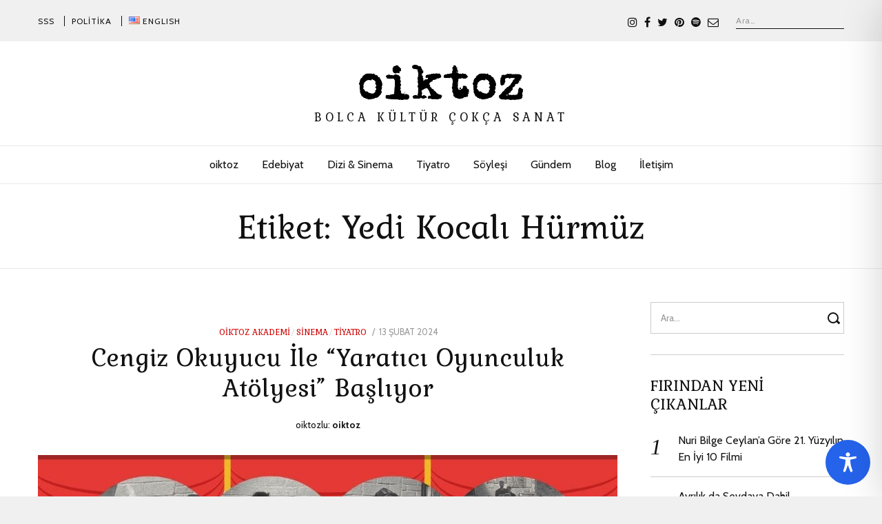

--- FILE ---
content_type: text/html; charset=utf-8
request_url: https://www.google.com/recaptcha/api2/aframe
body_size: 266
content:
<!DOCTYPE HTML><html><head><meta http-equiv="content-type" content="text/html; charset=UTF-8"></head><body><script nonce="jyOsI-bLVyfKMgVTEndq3w">/** Anti-fraud and anti-abuse applications only. See google.com/recaptcha */ try{var clients={'sodar':'https://pagead2.googlesyndication.com/pagead/sodar?'};window.addEventListener("message",function(a){try{if(a.source===window.parent){var b=JSON.parse(a.data);var c=clients[b['id']];if(c){var d=document.createElement('img');d.src=c+b['params']+'&rc='+(localStorage.getItem("rc::a")?sessionStorage.getItem("rc::b"):"");window.document.body.appendChild(d);sessionStorage.setItem("rc::e",parseInt(sessionStorage.getItem("rc::e")||0)+1);localStorage.setItem("rc::h",'1768691575222');}}}catch(b){}});window.parent.postMessage("_grecaptcha_ready", "*");}catch(b){}</script></body></html>

--- FILE ---
content_type: application/javascript
request_url: https://oiktoz.com/wp-content/themes/radians/assets/js/modernizr-custom.js?ver=3.3.1
body_size: 4031
content:
/*! modernizr 3.3.1 (Custom Build) | MIT *
 * https://modernizr.com/download/?-addtest-atrule-domprefixes-hasevent-mq-prefixed-prefixedcss-prefixedcssvalue-prefixes-printshiv-setclasses-testallprops-testprop-teststyles !*/
!function(e,t,n){function r(e,t){return typeof e===t}function o(){var e,t,n,o,i,a,s;for(var u in S)if(S.hasOwnProperty(u)){if(e=[],t=S[u],t.name&&(e.push(t.name.toLowerCase()),t.options&&t.options.aliases&&t.options.aliases.length))for(n=0;n<t.options.aliases.length;n++)e.push(t.options.aliases[n].toLowerCase());for(o=r(t.fn,"function")?t.fn():t.fn,i=0;i<e.length;i++)a=e[i],s=a.split("."),1===s.length?Modernizr[s[0]]=o:(!Modernizr[s[0]]||Modernizr[s[0]]instanceof Boolean||(Modernizr[s[0]]=new Boolean(Modernizr[s[0]])),Modernizr[s[0]][s[1]]=o),E.push((o?"":"no-")+s.join("-"))}}function i(e){var t=_.className,n=Modernizr._config.classPrefix||"";if(x&&(t=t.baseVal),Modernizr._config.enableJSClass){var r=new RegExp("(^|\\s)"+n+"no-js(\\s|$)");t=t.replace(r,"$1"+n+"js$2")}Modernizr._config.enableClasses&&(t+=" "+n+e.join(" "+n),x?_.className.baseVal=t:_.className=t)}function a(e,t){if("object"==typeof e)for(var n in e)T(e,n)&&a(n,e[n]);else{e=e.toLowerCase();var r=e.split("."),o=Modernizr[r[0]];if(2==r.length&&(o=o[r[1]]),"undefined"!=typeof o)return Modernizr;t="function"==typeof t?t():t,1==r.length?Modernizr[r[0]]=t:(!Modernizr[r[0]]||Modernizr[r[0]]instanceof Boolean||(Modernizr[r[0]]=new Boolean(Modernizr[r[0]])),Modernizr[r[0]][r[1]]=t),i([(t&&0!=t?"":"no-")+r.join("-")]),Modernizr._trigger(e,t)}return Modernizr}function s(){return"function"!=typeof t.createElement?t.createElement(arguments[0]):x?t.createElementNS.call(t,"http://www.w3.org/2000/svg",arguments[0]):t.createElement.apply(t,arguments)}function u(e){return e.replace(/([a-z])-([a-z])/g,function(e,t,n){return t+n.toUpperCase()}).replace(/^-/,"")}function l(e){return e.replace(/([A-Z])/g,function(e,t){return"-"+t.toLowerCase()}).replace(/^ms-/,"-ms-")}function f(){var e=t.body;return e||(e=s(x?"svg":"body"),e.fake=!0),e}function c(e,n,r,o){var i,a,u,l,c="modernizr",d=s("div"),p=f();if(parseInt(r,10))for(;r--;)u=s("div"),u.id=o?o[r]:c+(r+1),d.appendChild(u);return i=s("style"),i.type="text/css",i.id="s"+c,(p.fake?p:d).appendChild(i),p.appendChild(d),i.styleSheet?i.styleSheet.cssText=e:i.appendChild(t.createTextNode(e)),d.id=c,p.fake&&(p.style.background="",p.style.overflow="hidden",l=_.style.overflow,_.style.overflow="hidden",_.appendChild(p)),a=n(d,e),p.fake?(p.parentNode.removeChild(p),_.style.overflow=l,_.offsetHeight):d.parentNode.removeChild(d),!!a}function d(e,t){return!!~(""+e).indexOf(t)}function p(t,r){var o=t.length;if("CSS"in e&&"supports"in e.CSS){for(;o--;)if(e.CSS.supports(l(t[o]),r))return!0;return!1}if("CSSSupportsRule"in e){for(var i=[];o--;)i.push("("+l(t[o])+":"+r+")");return i=i.join(" or "),c("@supports ("+i+") { #modernizr { position: absolute; } }",function(e){return"absolute"==getComputedStyle(e,null).position})}return n}function m(e,t){return function(){return e.apply(t,arguments)}}function h(e,t,n){var o;for(var i in e)if(e[i]in t)return n===!1?e[i]:(o=t[e[i]],r(o,"function")?m(o,n||t):o);return!1}function v(e,t,o,i){function a(){f&&(delete M.style,delete M.modElem)}if(i=r(i,"undefined")?!1:i,!r(o,"undefined")){var l=p(e,o);if(!r(l,"undefined"))return l}for(var f,c,m,h,v,g=["modernizr","tspan","samp"];!M.style&&g.length;)f=!0,M.modElem=s(g.shift()),M.style=M.modElem.style;for(m=e.length,c=0;m>c;c++)if(h=e[c],v=M.style[h],d(h,"-")&&(h=u(h)),M.style[h]!==n){if(i||r(o,"undefined"))return a(),"pfx"==t?h:!0;try{M.style[h]=o}catch(y){}if(M.style[h]!=v)return a(),"pfx"==t?h:!0}return a(),!1}function g(e,t,n,o,i){var a=e.charAt(0).toUpperCase()+e.slice(1),s=(e+" "+j.join(a+" ")+a).split(" ");return r(t,"string")||r(t,"undefined")?v(s,t,o,i):(s=(e+" "+N.join(a+" ")+a).split(" "),h(s,t,n))}function y(e,t,r){return g(e,n,n,t,r)}var E=[],S=[],C={_version:"3.3.1",_config:{classPrefix:"",enableClasses:!0,enableJSClass:!0,usePrefixes:!0},_q:[],on:function(e,t){var n=this;setTimeout(function(){t(n[e])},0)},addTest:function(e,t,n){S.push({name:e,fn:t,options:n})},addAsyncTest:function(e){S.push({name:null,fn:e})}},Modernizr=function(){};Modernizr.prototype=C,Modernizr=new Modernizr;var b=C._config.usePrefixes?" -webkit- -moz- -o- -ms- ".split(" "):["",""];C._prefixes=b;var _=t.documentElement,x="svg"===_.nodeName.toLowerCase();x||!function(e,t){function n(e,t){var n=e.createElement("p"),r=e.getElementsByTagName("head")[0]||e.documentElement;return n.innerHTML="x<style>"+t+"</style>",r.insertBefore(n.lastChild,r.firstChild)}function r(){var e=x.elements;return"string"==typeof e?e.split(" "):e}function o(e,t){var n=x.elements;"string"!=typeof n&&(n=n.join(" ")),"string"!=typeof e&&(e=e.join(" ")),x.elements=n+" "+e,l(t)}function i(e){var t=_[e[C]];return t||(t={},b++,e[C]=b,_[b]=t),t}function a(e,n,r){if(n||(n=t),v)return n.createElement(e);r||(r=i(n));var o;return o=r.cache[e]?r.cache[e].cloneNode():S.test(e)?(r.cache[e]=r.createElem(e)).cloneNode():r.createElem(e),!o.canHaveChildren||E.test(e)||o.tagUrn?o:r.frag.appendChild(o)}function s(e,n){if(e||(e=t),v)return e.createDocumentFragment();n=n||i(e);for(var o=n.frag.cloneNode(),a=0,s=r(),u=s.length;u>a;a++)o.createElement(s[a]);return o}function u(e,t){t.cache||(t.cache={},t.createElem=e.createElement,t.createFrag=e.createDocumentFragment,t.frag=t.createFrag()),e.createElement=function(n){return x.shivMethods?a(n,e,t):t.createElem(n)},e.createDocumentFragment=Function("h,f","return function(){var n=f.cloneNode(),c=n.createElement;h.shivMethods&&("+r().join().replace(/[\w\-:]+/g,function(e){return t.createElem(e),t.frag.createElement(e),'c("'+e+'")'})+");return n}")(x,t.frag)}function l(e){e||(e=t);var r=i(e);return!x.shivCSS||h||r.hasCSS||(r.hasCSS=!!n(e,"article,aside,dialog,figcaption,figure,footer,header,hgroup,main,nav,section{display:block}mark{background:#FF0;color:#000}template{display:none}")),v||u(e,r),e}function f(e){for(var t,n=e.getElementsByTagName("*"),o=n.length,i=RegExp("^(?:"+r().join("|")+")$","i"),a=[];o--;)t=n[o],i.test(t.nodeName)&&a.push(t.applyElement(c(t)));return a}function c(e){for(var t,n=e.attributes,r=n.length,o=e.ownerDocument.createElement(N+":"+e.nodeName);r--;)t=n[r],t.specified&&o.setAttribute(t.nodeName,t.nodeValue);return o.style.cssText=e.style.cssText,o}function d(e){for(var t,n=e.split("{"),o=n.length,i=RegExp("(^|[\\s,>+~])("+r().join("|")+")(?=[[\\s,>+~#.:]|$)","gi"),a="$1"+N+"\\:$2";o--;)t=n[o]=n[o].split("}"),t[t.length-1]=t[t.length-1].replace(i,a),n[o]=t.join("}");return n.join("{")}function p(e){for(var t=e.length;t--;)e[t].removeNode()}function m(e){function t(){clearTimeout(a._removeSheetTimer),r&&r.removeNode(!0),r=null}var r,o,a=i(e),s=e.namespaces,u=e.parentWindow;return!T||e.printShived?e:("undefined"==typeof s[N]&&s.add(N),u.attachEvent("onbeforeprint",function(){t();for(var i,a,s,u=e.styleSheets,l=[],c=u.length,p=Array(c);c--;)p[c]=u[c];for(;s=p.pop();)if(!s.disabled&&w.test(s.media)){try{i=s.imports,a=i.length}catch(m){a=0}for(c=0;a>c;c++)p.push(i[c]);try{l.push(s.cssText)}catch(m){}}l=d(l.reverse().join("")),o=f(e),r=n(e,l)}),u.attachEvent("onafterprint",function(){p(o),clearTimeout(a._removeSheetTimer),a._removeSheetTimer=setTimeout(t,500)}),e.printShived=!0,e)}var h,v,g="3.7.3",y=e.html5||{},E=/^<|^(?:button|map|select|textarea|object|iframe|option|optgroup)$/i,S=/^(?:a|b|code|div|fieldset|h1|h2|h3|h4|h5|h6|i|label|li|ol|p|q|span|strong|style|table|tbody|td|th|tr|ul)$/i,C="_html5shiv",b=0,_={};!function(){try{var e=t.createElement("a");e.innerHTML="<xyz></xyz>",h="hidden"in e,v=1==e.childNodes.length||function(){t.createElement("a");var e=t.createDocumentFragment();return"undefined"==typeof e.cloneNode||"undefined"==typeof e.createDocumentFragment||"undefined"==typeof e.createElement}()}catch(n){h=!0,v=!0}}();var x={elements:y.elements||"abbr article aside audio bdi canvas data datalist details dialog figcaption figure footer header hgroup main mark meter nav output picture progress section summary template time video",version:g,shivCSS:y.shivCSS!==!1,supportsUnknownElements:v,shivMethods:y.shivMethods!==!1,type:"default",shivDocument:l,createElement:a,createDocumentFragment:s,addElements:o};e.html5=x,l(t);var w=/^$|\b(?:all|print)\b/,N="html5shiv",T=!v&&function(){var n=t.documentElement;return!("undefined"==typeof t.namespaces||"undefined"==typeof t.parentWindow||"undefined"==typeof n.applyElement||"undefined"==typeof n.removeNode||"undefined"==typeof e.attachEvent)}();x.type+=" print",x.shivPrint=m,m(t),"object"==typeof module&&module.exports&&(module.exports=x)}("undefined"!=typeof e?e:this,t);var w="Moz O ms Webkit",N=C._config.usePrefixes?w.toLowerCase().split(" "):[];C._domPrefixes=N;var T;!function(){var e={}.hasOwnProperty;T=r(e,"undefined")||r(e.call,"undefined")?function(e,t){return t in e&&r(e.constructor.prototype[t],"undefined")}:function(t,n){return e.call(t,n)}}(),C._l={},C.on=function(e,t){this._l[e]||(this._l[e]=[]),this._l[e].push(t),Modernizr.hasOwnProperty(e)&&setTimeout(function(){Modernizr._trigger(e,Modernizr[e])},0)},C._trigger=function(e,t){if(this._l[e]){var n=this._l[e];setTimeout(function(){var e,r;for(e=0;e<n.length;e++)(r=n[e])(t)},0),delete this._l[e]}},Modernizr._q.push(function(){C.addTest=a});var j=C._config.usePrefixes?w.split(" "):[];C._cssomPrefixes=j;var P=function(t){var r,o=b.length,i=e.CSSRule;if("undefined"==typeof i)return n;if(!t)return!1;if(t=t.replace(/^@/,""),r=t.replace(/-/g,"_").toUpperCase()+"_RULE",r in i)return"@"+t;for(var a=0;o>a;a++){var s=b[a],u=s.toUpperCase()+"_"+r;if(u in i)return"@-"+s.toLowerCase()+"-"+t}return!1};C.atRule=P;var z=function(){function e(e,t){var o;return e?(t&&"string"!=typeof t||(t=s(t||"div")),e="on"+e,o=e in t,!o&&r&&(t.setAttribute||(t=s("div")),t.setAttribute(e,""),o="function"==typeof t[e],t[e]!==n&&(t[e]=n),t.removeAttribute(e)),o):!1}var r=!("onblur"in t.documentElement);return e}();C.hasEvent=z;var k=function(e,t){var n=!1,r=s("div"),o=r.style;if(e in o){var i=N.length;for(o[e]=t,n=o[e];i--&&!n;)o[e]="-"+N[i]+"-"+t,n=o[e]}return""===n&&(n=!1),n};C.prefixedCSSValue=k;var A=function(){var t=e.matchMedia||e.msMatchMedia;return t?function(e){var n=t(e);return n&&n.matches||!1}:function(t){var n=!1;return c("@media "+t+" { #modernizr { position: absolute; } }",function(t){n="absolute"==(e.getComputedStyle?e.getComputedStyle(t,null):t.currentStyle).position}),n}}();C.mq=A;var F=(C.testStyles=c,{elem:s("modernizr")});Modernizr._q.push(function(){delete F.elem});var M={style:F.elem.style};Modernizr._q.unshift(function(){delete M.style});C.testProp=function(e,t,r){return v([e],n,t,r)};C.testAllProps=g;var L=C.prefixed=function(e,t,n){return 0===e.indexOf("@")?P(e):(-1!=e.indexOf("-")&&(e=u(e)),t?g(e,t,n):g(e,"pfx"))};C.prefixedCSS=function(e){var t=L(e);return t&&l(t)};C.testAllProps=y,o(),i(E),delete C.addTest,delete C.addAsyncTest;for(var $=0;$<Modernizr._q.length;$++)Modernizr._q[$]();e.Modernizr=Modernizr}(window,document);